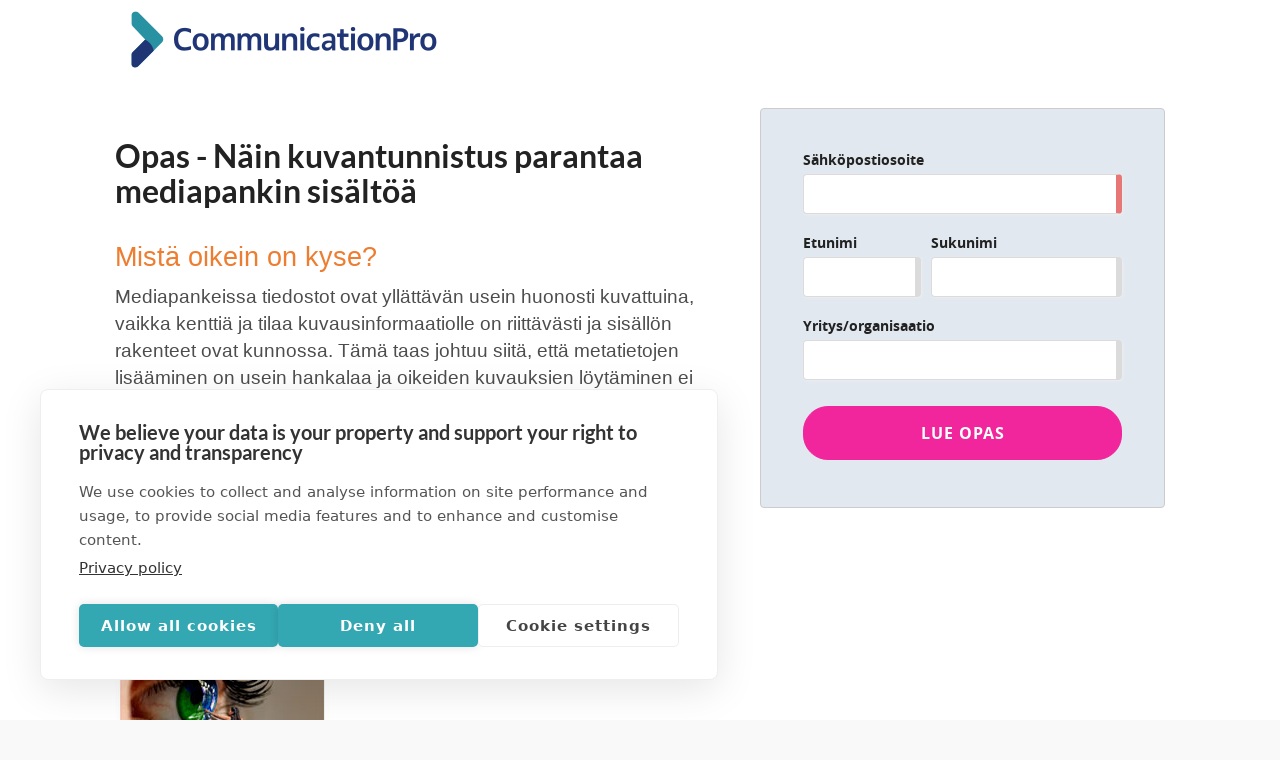

--- FILE ---
content_type: text/html; charset=utf-8
request_url: http://oppaat.communicationpro.com/aineisto/opas-nain-kuvantunnistus-parantaa-mediapankin-sisaltoa?c=w&utm_source=w
body_size: 5021
content:

<!DOCTYPE html>

<!--[if lt IE 7]>      <html class="no-js lt-ie9 lt-ie8 lt-ie7"> <![endif]-->
<!--[if IE 7]>         <html class="no-js lt-ie9 lt-ie8"> <![endif]-->
<!--[if IE 8]>         <html class="no-js lt-ie9"> <![endif]-->
<!--[if gt IE 8]><!-->
<html class="no-js" lang="en">
<!--<![endif]-->
<head>
	<meta charset="utf-8" />
	<meta http-equiv="X-UA-Compatible" content="IE=edge,chrome=1" />

	<meta name="viewport" content="width=device-width, initial-scale=1.0" />

	<link id="favicon1" rel="icon" href="/Content/icons/favicon.ico" type="image/ico" />
	<link id="favicon2" rel="shortcut icon" href="/Content/icons/favicon.ico" type="image/x-icon" />

	
	<meta name="description" content="Pikaopas - tiedostojen tehok&#228;ytt&#246; markkinointivisetinn&#228;ss&#228;" />
	<meta property="og:description" content="Pikaopas - tiedostojen tehok&#228;ytt&#246; markkinointivisetinn&#228;ss&#228;" />

	

	<title>Opas - N&#228;in kuvantunnistus parantaa mediapankin sis&#228;lt&#246;&#228;</title>

	<link href="/bundles/fonts?v=QwDAm3grgYKXhKCa5TTTctXsh_upt_DlXcTutJ6wjy41" rel="stylesheet"/>

	<link href="/Content/css?v=szPABec8Pv_su0niCk-UiXw7iBLzXdhUIMiXdFMq3c81" rel="stylesheet"/>


	
	<link href="/Content/form-styles?v=eTlLOGYybyVhuCxyM05_wavntRuPVuGyqPoOl0CWjK01" rel="stylesheet"/>


	<style type="text/css">
		.consentRequestView {
			max-height: 70vh;
			overflow-y: auto;
		}
	</style>


	<link href="//cdn.loyalistic.com/Styles/202/theme.min.css" rel="stylesheet" />


	<script type="text/javascript">
//<![CDATA[
var __jsnlog_configure = function (JL) {
JL.setOptions({"clientIP": "18.220.170.93",
"requestId": "ba6c0f08-6551-492f-89ad-3af83f51ed96",
"enabled": true,
"maxMessages": 2147483647});
}; try { __jsnlog_configure(JL); } catch(e) {};
//]]>
</script>
<script type="text/javascript" src="/Scripts/jsnlog.min.js"></script>


	<script src="/bundles/layout?v=p2yvYOMHEQjPjfbRw0F5lsGKQXi1L3H8KLV8zDJMsDE1"></script>

	<script src="/bundles/emaillink?v=_UnfqmxCS4dNaFU8NFEU4tL4w14-v9s2t14aATr4FRI1"></script>

    

	<link rel="shortcut icon" href="https://www.communicationpro.com/wp-content/themes/creativo-child/img/favicon1.ico" type="image/x-icon" />
<!-- Google Tag Manager -->
<script>(function(w,d,s,l,i){w[l]=w[l]||[];w[l].push({'gtm.start':
new Date().getTime(),event:'gtm.js'});var f=d.getElementsByTagName(s)[0],
j=d.createElement(s),dl=l!='dataLayer'?'&l='+l:'';j.async=true;j.src=
'https://www.googletagmanager.com/gtm.js?id='+i+dl;f.parentNode.insertBefore(j,f);
})(window,document,'script','dataLayer','GTM-MDS6B2TG');</script>
<!-- End Google Tag Manager -->

</head>
<body class="honeypot-body">
	<!-- Google Tag Manager (noscript) -->
<noscript><iframe src="https://www.googletagmanager.com/ns.html?id=GTM-MDS6B2TG"
height="0" width="0" style="display:none;visibility:hidden"></iframe></noscript>
<!-- End Google Tag Manager (noscript) -->
	<header class="masthead">
		<div class="container clearfix">
			<div class="logocontainer">
				<a href="https://www.communicationpro.com" target="_blank"><img src="//cdn.loyalistic.com/Styles/202/communication-pro-logo-rgb.png" alt="Logo" class="logo" /></a>
			</div>
		</div>
	</header>
	<div class="container clearfix">
		

	<section class="row">
		<div class="col-sm-7 col-xs-12 honeypot">
			<noscript><div class="alert alert-danger" role="alert"> <strong>T&#228;m&#228; sivusto vaatii JavaScriptin suoritusoikeudet. Ole hyv&#228; ja k&#228;&#228;nn&#228; JavaScript p&#228;&#228;lle selaimessasi. </strong></div></noscript>

			<h2>Opas -&nbsp;Näin kuvantunnistus parantaa mediapankin sisältöä</h2>

<p>&nbsp;</p>

<p><span style="font-size:12pt"><span style="font-family:&quot;Cambria&quot;,serif"><span style="font-size:20.0pt"><span style="font-family:&quot;Calibri&quot;,sans-serif"><span style="color:#ed7d31">Mistä oikein on kyse?</span></span></span></span></span></p>

<p><span style="font-size:12pt"><span style="font-family:&quot;Cambria&quot;,serif"><span style="font-size:14.0pt"><span style="font-family:&quot;Calibri&quot;,sans-serif"><span style="color:#4d4d4d">Mediapankeissa tiedostot ovat yllättävän usein huonosti kuvattuina, vaikka kenttiä ja tilaa kuvausinformaatiolle on riittävästi ja sisällön rakenteet ovat kunnossa. Tämä taas johtuu siitä, että metatietojen lisääminen on usein hankalaa ja oikeiden kuvauksien löytäminen ei kaikilta noin vain onnistu. Näin hakutulokset mediapankissa kärsivät.</span></span></span></span></span></p>

<p><span style="font-size:12pt"><span style="font-family:&quot;Cambria&quot;,serif"><span style="font-size:14.0pt"><span style="font-family:&quot;Calibri&quot;,sans-serif"><span style="color:#4d4d4d">Kuvantunnistuksen tekoäly auttaa osittain lievittämään luokittelun raskasta taakkaa, edellyttäen että palvelua käytetään oikealla tavalla. Tämän oppaan tarkoitus on näyttää miten kannattaa edetä.</span></span></span></span></span></p>

<p style="margin:0cm 0cm 0.0001pt"><span style="font-size:12pt"><span style="font-family:&quot;Cambria&quot;,serif"><span style="font-size:14.0pt"><span style="font-family:&quot;Calibri&quot;,sans-serif"><img alt="" src="https://communicationpro.loyalistic.com/Files/3/0/30cec28e-be91-40bc-bca9-0cfb70c49c87/kuvantunnistus_opas.jpg" style="width: 215px; height: 314px;" /></span></span></span></span></p>

<p style="margin: 0cm 0cm 0.0001pt;"><span style="font-size:12pt"><span style="font-family:&quot;Cambria&quot;,serif"><span style="font-size:20.0pt"><span style="font-family:&quot;Calibri&quot;,sans-serif"><span style="color:#ed7d31">Kenelle tämä pikaopas on tarkoitettu?</span></span></span></span></span></p>

<p style="margin:0cm 0cm 0.0001pt"><span style="font-size:12pt"><span style="font-family:&quot;Cambria&quot;,serif"><span style="font-size:14.0pt"><span style="font-family:&quot;Calibri&quot;,sans-serif">Tämä pikaopas on tarkoitettu myynnin, markkinoinnin, viestinnän ja tuotekehityksen ammattilaisille, jotka tarvitsevat työssään erilaisia sähköisiä aineistoja. </span></span></span></span></p>

<p style="margin:0cm 0cm 0.0001pt">&nbsp;</p>

<p style="margin:0cm 0cm 0.0001pt"><span style="font-size:12pt"><span style="font-family:&quot;Cambria&quot;,serif"><span style="font-size:14.0pt"><span style="font-family:&quot;Calibri&quot;,sans-serif">Nostamme esiin niitä kysymyksiä ja haasteita, joita kokemuksemme mukaan kannattaa pohtia, kun aineistonhallintaan kuluu perinteisillä tavoilla liikaa aikaa ja työhön kaivataan lisää tehokkuutta ja systemaattisuutta. </span></span></span></span></p>

<p style="margin:0cm 0cm 0.0001pt">&nbsp;</p>


				<div id="shareOptions">
<a class="shareIcon" target="_blank" href="http://www.facebook.com/sharer/sharer.php?u=http%3a%2f%2foppaat.communicationpro.com%2faineisto%2fopas-nain-kuvantunnistus-parantaa-mediapankin-sisaltoa%3futm_source%3dloyalistic%26utm_medium%3dsocial%26utm_campaign%3dhoneypot_15&amp;title=Opas+-+N%c3%a4in+kuvantunnistus+parantaa+mediapankin+sis%c3%a4lt%c3%b6%c3%a4"><i class="fa fa-facebook-square fa-2x" style="color: #3b5998;" title="Facebook"></i></a>
<a class="shareIcon" target="_blank" href="https://twitter.com/intent/tweet?text=Opas+-+N%c3%a4in+kuvantunnistus+parantaa+mediapankin+sis%c3%a4lt%c3%b6%c3%a4&amp;url=http%3a%2f%2foppaat.communicationpro.com%2faineisto%2fopas-nain-kuvantunnistus-parantaa-mediapankin-sisaltoa%3futm_source%3dloyalistic%26utm_medium%3dsocial%26utm_campaign%3dhoneypot_15"><i class="fa fa-twitter-square fa-2x" style="color: #1da1f2;" title="Twitter"></i></a>
<a class="shareIcon" target="_blank" href="https://www.linkedin.com/shareArticle?mini=true&amp;title=Opas+-+N%c3%a4in+kuvantunnistus+parantaa+mediapankin+sis%c3%a4lt%c3%b6%c3%a4&amp;url=http%3a%2f%2foppaat.communicationpro.com%2faineisto%2fopas-nain-kuvantunnistus-parantaa-mediapankin-sisaltoa%3futm_source%3dloyalistic%26utm_medium%3dsocial%26utm_campaign%3dhoneypot_15"><i class="fa fa-linkedin-square fa-2x" style="color: #0077b5;" title="LinkedIn"></i></a>


				</div>

		</div>

			<aside class="form roundish col-sm-5 col-xs-12 honeypot">
				



<script src="/bundles/jquery-validate?v=mXk8qmcVptQDpRl96DztMJxUz5LX2uyPFq39qHrQRhg1"></script>

<div class="contact_form clearfix">
<form action="/aineisto/opas-nain-kuvantunnistus-parantaa-mediapankin-sisaltoa?c=w" class="hpContactForm" id="hpContactForm" method="post"><input name="__RequestVerificationToken" type="hidden" value="xakdLT9eTqQZl75Ljn5yrqmjZzfIk5tjczg00znzL5VPsK1gZsa706HUaFkMglyrc1oDz8_fjYMHtEeO-SQ7hfBUPY_1oxCtko-9vPsUB-c1" />		<fieldset>
			<legend></legend>
			<input data-val="true" data-val-number="The field HoneypotID must be a number." data-val-required="The HoneypotID field is required." id="HoneypotID" name="HoneypotID" type="hidden" value="15" />
			<input data-val="true" data-val-required="The SessionID field is required." id="SessionID" name="SessionID" type="hidden" value="" />

			<div class="field">
				<label for="Contact_Email">S&#228;hk&#246;postiosoite</label>
				<input class="required" data-val="true" data-val-email="Sähköpostiosoite on väärää muotoa." data-val-length="Kentän Sähköpostiosoite suurin sallittu pituus on 255." data-val-length-max="255" data-val-regex="Sähköpostiosoite on väärää muotoa." data-val-regex-pattern="[a-zA-Z0-9_]+([-+.&#39;][a-zA-Z0-9_]+)*@\w+([-.]\w+)*\.\w+([-.]\w+)*" data-val-required="Sähköpostiosoite on pakollinen." id="Contact_Email" name="Contact.Email" type="text" value="" />
				<span class="field-validation-valid" data-valmsg-for="Contact.Email" data-valmsg-replace="true"></span>
			</div>

				<div class="field firstname">
					<label for="Contact_FirstName">Etunimi</label>
<input data-val="true" data-val-length="Kentän Etunimi suurin sallittu pituus on 255." data-val-length-max="255" id="Contact_FirstName" name="Contact.FirstName" type="text" value="" />					<span class="field-validation-valid" data-valmsg-for="Contact.FirstName" data-valmsg-replace="true"></span>
				</div>
				<div class="field lastname">
					<label for="Contact_LastName">Sukunimi</label>
<input data-val="true" data-val-length="Kentän Sukunimi suurin sallittu pituus on 255." data-val-length-max="255" id="Contact_LastName" name="Contact.LastName" type="text" value="" />					<span class="field-validation-valid" data-valmsg-for="Contact.LastName" data-valmsg-replace="true"></span>
				</div>


				<div class="field">
					<label for="Contact_OrganizationName">Yritys/organisaatio</label>
<input id="Contact_OrganizationName" name="Contact.OrganizationName" type="text" value="" />					<span class="field-validation-valid" data-valmsg-for="Contact.OrganizationName" data-valmsg-replace="true"></span>
				</div>




						
			<div class="field buttons">
				<input type="submit" value="Lue opas" class="submitHpForm" disabled />
			</div>
		</fieldset>
</form></div>

<script>
    function toggleCheckbox(sourceID, targetID) {
        let source = document.getElementById(sourceID);
        let target = document.getElementById(targetID);
        let value = source.value + "\n";

        if (source.checked) {
            target.value += value;
        }
        else {
            target.value = target.value.replace(value, "");
        }
    }

	$(function () {
        if (window.localStorage) {
            let inputSelector = "form.hpContactForm input[type='text'], form.hpContactForm textarea";
			// On submit
            $("form.hpContactForm").submit(function () {
                // Store values
                $(inputSelector).each(function () {
                    localStorage.setItem("honeyPot_" + this.id, this.value);
                });

                if ($(this).valid()) {
                    // Format data
                    var consentCheckboxes = $("input.consentRequestCheckbox:checkbox:checked");
                    $("input[name='ConsentRequestIDs']").remove();

                    for (let i = 0; i < consentCheckboxes.length; i++) {
                        $("<input>").attr({
                            type: "hidden",
                            name: "ConsentRequestIDs",
                            value: consentCheckboxes[i].value
                        }).appendTo($(this));
                    }
                }
            });

			// Restore values on page load
            $(inputSelector).each(function () {
                var value = localStorage.getItem("honeyPot_" + this.id);
                if (value !== null) {
                    $(this).val(value);
                }
            });
		}
	});
</script>


			</aside>
	</section>
	<script>
		$.ajax({
			url: "/aineisto/ConfirmLanding/!?id=opas-nain-kuvantunnistus-parantaa-mediapankin-sisaltoa",
			type: "POST",
			dataType: "json",
			data: {
				urlReferrer: "",
				channel: "w"


			},
			contentType: "application/x-www-form-urlencoded;charset=ISO-8859-15",
		}).done(function (data) {
			$("#SessionID").val(data);
			$(".submitHpForm").removeAttr("disabled");
		}).fail(function (xhr, textStatus, errorThrown) {
			if (xhr.status > 0) {
				alert("Security verification failed.");
			}
		});
	</script>



	</div>
	<footer id="footer">
		
	</footer>



	<script type="text/javascript" async src="//platform.twitter.com/widgets.js"></script>

	
<script>
        var globals = {
            customSiteFilesUrl: "/CustomSiteFiles"
        };
</script>
<script src="/ViewScripts/Honeypot/PageExtensions.min.js"></script>
	
</body>
</html>


--- FILE ---
content_type: text/css; charset=utf-8
request_url: http://oppaat.communicationpro.com/bundles/fonts?v=QwDAm3grgYKXhKCa5TTTctXsh_upt_DlXcTutJ6wjy41
body_size: 453
content:
@font-face{font-family:'Open Sans Condensed';font-style:normal;font-weight:300;src:url(/Content/fonts/Open_Sans/opensans-condlight-webfont.eot);src:url(/Content/fonts/Open_Sans/opensans-condlight-webfont.eot?#iefix) format('embedded-opentype'),url(/Content/fonts/Open_Sans/opensans-condlight-webfont.woff2) format('woff2'),url(/Content/fonts/Open_Sans/opensans-condlight-webfont.woff) format('woff'),url(/Content/fonts/Open_Sans/opensans-condlight-webfont.ttf) format('truetype'),url(/Content/fonts/Open_Sans/opensans-condlight-webfont.svg#open_sanscondensed_light) format('svg')}@font-face{font-family:'Open Sans';font-style:italic;font-weight:400;src:url(/Content/fonts/Open_Sans/opensans-italic-webfont.eot);src:url(/Content/fonts/Open_Sans/opensans-italic-webfont.eot?#iefix) format('embedded-opentype'),url(/Content/fonts/Open_Sans/opensans-italic-webfont.woff2) format('woff2'),url(/Content/fonts/Open_Sans/opensans-italic-webfont.woff) format('woff'),url(/Content/fonts/Open_Sans/opensans-italic-webfont.ttf) format('truetype'),url(/Content/fonts/Open_Sans/opensans-italic-webfont.svg#open_sansitalic) format('svg')}@font-face{font-family:'Open Sans';font-style:normal;font-weight:400;src:url(/Content/fonts/Open_Sans/opensans-regular-webfont.eot);src:url(/Content/fonts/Open_Sans/opensans-regular-webfont.eot?#iefix) format('embedded-opentype'),url(/Content/fonts/Open_Sans/opensans-regular-webfont.woff2) format('woff2'),url(/Content/fonts/Open_Sans/opensans-regular-webfont.woff) format('woff'),url(/Content/fonts/Open_Sans/opensans-regular-webfont.ttf) format('truetype'),url(/Content/fonts/Open_Sans/opensans-regular-webfont.svg#open_sansregular) format('svg')}@font-face{font-family:'Open Sans';font-style:normal;font-weight:300;src:url(/Content/fonts/Open_Sans/opensans-light-webfont.eot);src:url(/Content/fonts/Open_Sans/opensans-light-webfont.eot?#iefix) format('embedded-opentype'),url(/Content/fonts/Open_Sans/opensans-light-webfont.woff2) format('woff2'),url(/Content/fonts/Open_Sans/opensans-light-webfont.woff) format('woff'),url(/Content/fonts/Open_Sans/opensans-light-webfont.ttf) format('truetype'),url(/Content/fonts/Open_Sans/opensans-light-webfont.svg#open_sanslight) format('svg')}@font-face{font-family:'Open Sans';font-style:normal;font-weight:700;src:url(/Content/fonts/Open_Sans/opensans-bold-webfont.eot);src:url(/Content/fonts/Open_Sans/opensans-bold-webfont.eot?#iefix) format('embedded-opentype'),url(/Content/fonts/Open_Sans/opensans-bold-webfont.woff2) format('woff2'),url(/Content/fonts/Open_Sans/opensans-bold-webfont.woff) format('woff'),url(/Content/fonts/Open_Sans/opensans-bold-webfont.ttf) format('truetype'),url(/Content/fonts/Open_Sans/opensans-bold-webfont.svg#open_sansbold) format('svg')}@font-face{font-family:'Lato';font-style:normal;font-weight:700;src:local('Lato Black'),local('Lato-Black'),url(/Content/fonts/Lato/lato-700.woff2) format('woff2'),url(/Content/fonts/Lato/lato-700.woff) format('woff')}

--- FILE ---
content_type: text/css; charset=utf-8
request_url: http://oppaat.communicationpro.com/Content/form-styles?v=eTlLOGYybyVhuCxyM05_wavntRuPVuGyqPoOl0CWjK01
body_size: 2308
content:
fieldset{display:block;float:left;width:100%;font-size:14px;line-height:20px;margin:20px 0 20px 0;border:none;padding:0}fieldset legend{padding:0;line-height:1.6em;text-align:left;margin:0;text-transform:uppercase;font-size:1.4em;color:#4d4d4d;font-family:Segoe UI,Arial,Sans-Serif;margin:1em 0 .5em 0}label.overlabel-apply{position:absolute;top:1px;left:3px;z-index:1;color:#999;float:left;padding:2px 0 0 4px}.field,.infofield{display:block;float:left;clear:left;border:none;margin:0 0 0 0;padding:0 0 12px 0;width:100%;position:relative}.infofield,.field.buttons{padding:14px 0 14px 0}.field.firstname{width:37%;clear:left}.field.lastname{width:60%;clear:right;margin-left:3%}fieldset h1{font-size:2.5em}.infofield p{width:100%;margin:0 0 0 0;padding:0}.field label,.field label.description{display:block;float:none;clear:none;text-align:left;font-size:14px;line-height:18px;width:100%;padding:8px 0 5px 0;margin:0 0 0 0}.field label.toplabel{clear:both}.field label.two-liner{padding:0;line-height:16px}.field label.checkboxlabel{display:inline;font-weight:normal}input[type=text]:focus,input[type=password]:focus,input[type=email]:focus,input[type=url]:focus,input[type=tel]:focus,textarea:focus,select:focus{background-color:#f1fbff}input[type=text],input[type=password],input[type=search],input[type=email],input[type=url],input[type=tel],textarea,select{display:block;float:left;width:100%;padding:10px;line-height:18px;background-color:#fff;border:1px solid #dbdbdb;border-radius:4px;-moz-border-radius:4px;-webkit-border-radius:4px;box-shadow:1px 1px 3px #eceeef;-moz-box-shadow:1px 1px 3px #eceeef;-webkit-box-shadow:1px 1px 3px #eceeef}input[type=text],input[type=password],input[type=email],input[type=url],input[type=tel],textarea{border-right:6px solid #dbdbdb}select{line-height:1.3em}textarea{height:auto;line-height:1.3em}input[type=text].subject{width:375px}input[type=text].date-month{width:30px}input[type=text].date-year,.field input[type=text].clock{width:50px}input[type=text].date{width:85px}ul.rbl,ul.cbl{display:block;float:left;clear:left}ul.rbl,ul.rbl li,span.rb,ul.cbl,ul.cbl li,span.cb{line-height:16px;font-size:12px;padding:8px 0}ul.rbl li,ul.cbl li{padding:3px 0}ul.rbl li input[type=radio],span.rb input[type=radio]{vertical-align:top;margin-right:5px}ul.cbl li input[type=checkbox],span.cb input[type=checkbox]{vertical-align:top;margin-right:5px}ul.rbl li label,ul.cbl li label,span.rb label,span.cb label{line-height:inherit;vertical-align:top;font-size:12px;font-weight:normal}.field.cbl ul.cbl,.field.cbl ul.cbl li,.field.rbl ul.rbl,.field.rbl ul.rbl li{list-style:none;float:left;display:block;clear:none;width:48%;margin:0;padding:1px 0}.field.cbl ul.cbl li,.field.rbl ul.rbl li{width:100%;padding:1px 0}.field.cbl ul.cbl li .additionalField,.field.rbl ul.rbl li .additionalField{width:97%;padding:4px 0;margin:0 0 0 3%;float:left;clear:both}.field.cbl ul.cbl li input[type=checkbox],.field.cbl ul.cbl li label,.field.rbl ul.rbl li input[type=radio],.field.rbl ul.rbl li label{float:left;display:inline;clear:none;padding:0;margin:0}.field.cbl ul.cbl li input[type=checkbox],.field.rbl ul.rbl li input[type=radio]{margin:5px 0}.field.cbl ul.cbl li label,.field.rbl ul.rbl li label{width:90%;margin-left:1%;letter-spacing:0;text-align:left;padding:5px 0}.field.cbl ul.cbl li label:hover,.field.rbl ul.cbl li label:hover{background-color:rgba(230,230,230,.4);cursor:pointer}input[type=submit]{font-size:16px;letter-spacing:1px;font-weight:bold;border-radius:4px;-moz-border-radius:4px;-webkit-border-radius:4px;cursor:pointer;padding:12px 18px;display:block;background-color:#0081d5;color:#fff;border:1px solid #0b90c2}input[type=submit]:hover{background-color:#2899e7;color:#fff}input[type=submit].red{background-color:#d33516;border:1px solid #b10000}input[type=submit].red:hover{background-color:#e04f32}input[type=submit].green,input[type=submit].submitHpForm{background-color:#75cc3a;border:1px solid #4cb406}input[type=submit].green:hover,input[type=submit].submitHpForm:hover{background-color:#4cb406;border:1px solid #4cb406}input[type=submit].blue{float:right;background-color:#6fcef2;background-color:#0081d5;color:#fff;text-shadow:1px 1px #0b90c2;border-color:#0b90c2;background:-moz-linear-gradient(top,#51c1eb,#6fcef2);background:-webkit-gradient(linear,left top,left bottom,from(#189aef),to(#0081d5));-moz-box-shadow:inset 0 0 3px #0073be;-webkit-box-shadow:inset 0 0 3px #0073be;box-shadow:inset 0 0 3px #0073be}input[type=submit].blue:hover{background:-moz-linear-gradient(top,#4daff3,#2899e7);background:-webkit-gradient(linear,left top,left bottom,from(#4daff3),to(#2899e7));-moz-box-shadow:inset 0 0 3px #168ada;-webkit-box-shadow:inset 0 0 3px #168ada;box-shadow:inset 0 0 3px #168ada}.field.buttons input[type=submit]{width:100%;padding:16px 0;text-transform:uppercase}a.btn{display:block;float:left;line-height:18px;padding:8px 18px;display:block;float:left;background-color:#0081d5;color:#fff;border:1px solid #0b90c2;text-decoration:none;font-weight:bold;border-radius:4px;-moz-border-radius:4px;-webkit-border-radius:4px}a.btn:focus,a.btn:hover,a.btn:active{background-color:#2b9ae2;border-color:#0081d5;text-decoration:underline}a.btn.cancel{color:#777;border-color:#aaa;background-color:#eee;background:-moz-linear-gradient(top,#f0f0f0,#eee);background:-webkit-gradient(linear,left top,left bottom,from(#f0f0f0),to(#eee));-moz-box-shadow:inset 0 0 3px #bbb;-webkit-box-shadow:inset 0 0 3px #bbb;box-shadow:inset 0 0 3px #bbb;font-size:12px}a.btn.cancel:focus,a.btn.cancel:hover,a.btn.cancel:active{background-color:#f0f0f0;background:-moz-linear-gradient(top,#fff,#f0f0f0);background:-webkit-gradient(linear,left top,left bottom,from(#fff),to(#f0f0f0));text-decoration:none}a.btn.back{color:#777;border-color:#fff;background:#fff;-moz-box-shadow:none;-webkit-box-shadow:none;box-shadow:none;font-size:12px}a.btn.back:focus,a.btn.back:hover,a.btn.back:active{border-color:#aaa;background-color:#f0f0f0;background:-moz-linear-gradient(top,#fff,#f0f0f0);background:-webkit-gradient(linear,left top,left bottom,from(#fff),to(#f0f0f0));text-decoration:none;color:#0081d5}input.error,input:required,input.required,textarea.error,textarea:required,textarea.required{border-right-color:#e77776}input.input-validation-error{border-color:#e77776;background-color:rgba(231,119,118,.2)}input[type="checkbox"].input-validation-error{outline:1px solid #e77776}input.valid,input.passed,input.required.valid,textarea.valid,textarea.passed,textarea.required.valid{border-right-color:#71c91b}label.error,label.valid,.field-validation-error{background-color:#ff4e4e;border:1px solid #d33516;font-weight:bold;color:#fff;width:auto;margin:0 3px 0 25%;line-height:14px;font-size:11px;text-align:left;-moz-border-radius:4px;-webkit-border-radius:4px;border-radius:4px;clear:none;padding:5px 8px;margin:72px 0 0 0}.field label.error,.field .field-validation-error{position:absolute;top:0;right:0;z-index:13;margin-right:-107px}.field-validation-error{position:relative;background:#ff4e4c;border:1px solid #d33516;font-family:Arial,sans-serif}.field-validation-error:after,.field-validation-error:before{bottom:100%;left:15px;border:solid transparent;content:" ";height:0;width:0;position:absolute;pointer-events:none}.field-validation-error:after{border-color:rgba(255,78,76,0);border-bottom-color:#ff4e4c;border-width:5px;margin-left:-5px}.field-validation-error:before{border-color:rgba(211,53,22,0);border-bottom-color:#d33516;border-width:6px;margin-left:-6px}.field-validation-error.checkboxvalidation{margin-top:30px;right:unset}.field-validation-valid.checkboxvalidation{display:none}fieldset div span.error{color:#e46c6e}.field input[disabled=disabled]{border-color:#eee}span.summary-label{display:table;color:#000;font-size:12px;font-style:normal;padding-top:7px}div.validation-summary-errors{color:red}

--- FILE ---
content_type: text/css
request_url: http://cdn.loyalistic.com/Styles/202/theme.min.css
body_size: 913
content:
body{background-color:#fff}input[type=submit],a.downloadFileLink{background-color:#f2269c;color:#fff;border:1px solid #f2269c}table.button-table td.button-table-cell{background:#f2269c;color:#fff}table.button-table td.button-table-cell a.button-link{border:1px solid #f2269c;color:#fff}input[type=submit].submitHpForm{background-color:#f2269c;color:#fff;border:1px solid #f2269c}.field.buttons input[type=submit]{border-radius:25px!important}input.submitHpForm[type="submit"]:hover{background:#f2269c;border-color:#f2269c}aside.form .contact_form{background-color:#e2e8f0}aside.form .contact_form label{color:#222}#LoyalisticCookieBarAcceptButton{float:right;display:inline;width:18%;max-width:250px;padding:8px 0;line-height:20px!important;font-size:18px!important}.button-table-cell{background-color:#ff7534;color:#fff;font-size:16px;padding:15px 25px}.rounded{border-radius:30px 30px 30px 30px;overflow:hidden}

--- FILE ---
content_type: application/javascript
request_url: http://oppaat.communicationpro.com/ViewScripts/Honeypot/PageExtensions.min.js
body_size: 959
content:
(function(){$(document).ready(function(){return $("div[data-load]").each(function(){var n,r,t,i;return n=$(this),t=n.attr("data-load"),i=t.lastIndexOf("/"),r=i>0?t.substring(0,i+1):"",$.ajax({url:globals.customSiteFilesUrl+"?path="+encodeURIComponent(t)}).done(function(i){var u,r,f;if(u=RegExp("<script\\s+(type\\=[\"']text/javascript[\"']\\s+)?src\\=(['\"])"+globals.customSiteFilesUrl+"\\?path\\=([\\w\\-\\./\\x20]+/)?jquery-\\d+\\.\\d+\\.\\d+(\\.min)?\\.js(['\"])(\\s+type\\=[\"']text/javascript[\"'])?\\s*>\\s*<\/script>","i"),i=i.replace(u,""),document.createStyleSheet){for(r=/<link\s+(rel\=["']stylesheet["']\s+)?href\=(["'])([^"']+)["'](\s+rel\=["']stylesheet["'])?\s*\/>/gi;(f=r.exec(i))!==null;)document.createStyleSheet(f[3]);i=i.replace(r,"")}return n.html(i),n.attr("data-loaded",t),n.removeAttr("data-load")}).fail(function(t,i){return n.html("Error getting content: "+i)})})})}).call(this);
//# sourceMappingURL=PageExtensions.min.js.map
